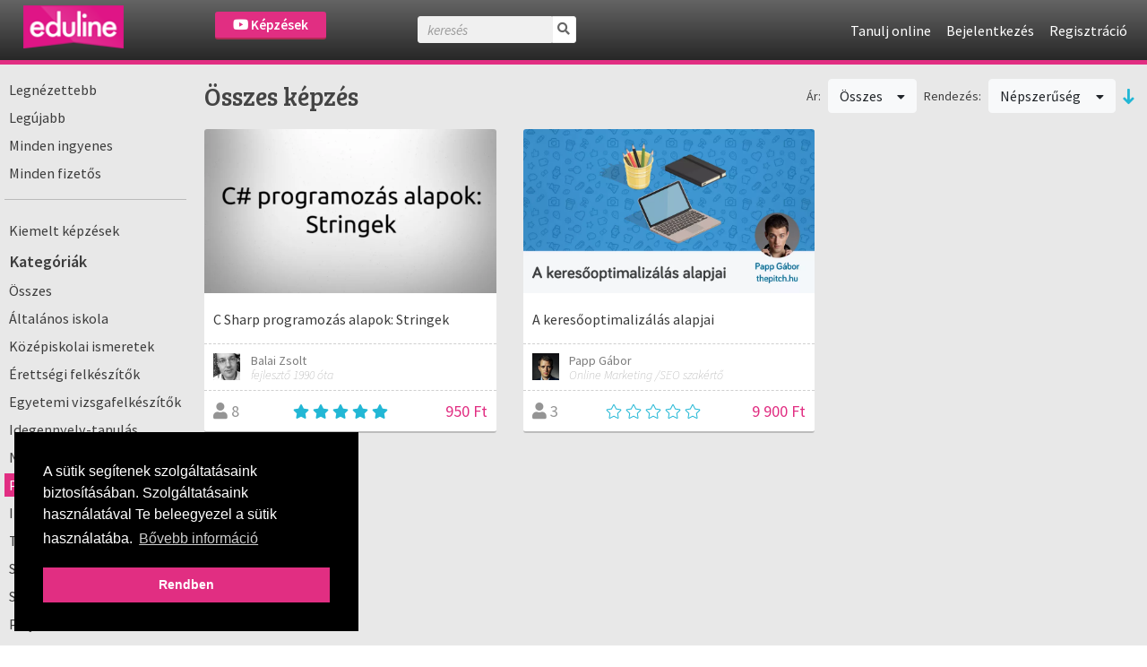

--- FILE ---
content_type: text/html; charset=UTF-8
request_url: https://onlinetanfolyam.eduline.hu/courses/indexWithCategory/100?page=2
body_size: 9486
content:
<!DOCTYPE html>
<html>
<head>
        
<meta http-equiv="Content-Type" content="text/html; charset=utf-8" /> 
<meta name="theme-color" content="#e12e82"/>
<meta name="viewport" content="width=device-width, initial-scale=1, shrink-to-fit=no"/>
<meta name="keywords" content="online, tanulás, oktatás, oktatási platform, képzés, oktatási anyagok, online oktatás, oktatási videók"/>
<meta property="og:type" content="website"/>
<meta property="fb:app_id" content="451507354963082"/>
<meta name="facebook-domain-verification" content="2x3sznf8afn9x2lb7k6rentk7qq5dt"/>
<meta property="og:title" content="Online tanulás Programozás témakörben"/>
<meta property="og:url" content="https://onlinetanfolyam.eduline.hu/courses/indexWithCategory/100"/>
<meta property="og:image" content="https://onlinetanfolyam.eduline.hu/"/>
<meta property="og:description" content="Böngéssz a számtalan online videó képzés és tréning között a Webuni-n, és találj rá a számodra hasznos tudásra."/>
<meta name="description" content="Böngéssz a számtalan online videó képzés és tréning között a Webuni-n, és találj rá a számodra hasznos tudásra."/>
<meta name="robots" content="noindex"/>
<meta name="robots" content="nofollow"/>
    <meta name="google-site-verification" content="M12lJOSZvVCbvtnFaVgcqu7lgRHT3IPyblTDvTJLyN0"/>
    <link rel="canonical" href="https://onlinetanfolyam.eduline.hu/kepzesek/kategoria/programozas">

<!--<link rel="stylesheet" href="//cdnjs.cloudflare.com/ajax/libs/highlight.js/11.3.1/styles/default.min.css">-->
<!--<script src="//cdnjs.cloudflare.com/ajax/libs/highlight.js/11.3.1/highlight.min.js"></script>-->

<title>Online tanulás Programozás témakörben - eduline.hu</title>


                <link rel="icon" type="image/png" sizes="96x96" href="/img/favicon/eduline/favicon-96x96.png">
            <link rel="icon" type="image/png" sizes="32x32" href="/img/favicon/eduline/favicon-32x32.png">
            <link rel="icon" type="image/png" sizes="16x16" href="/img/favicon/eduline/favicon-16x16.png">
        
<link rel="preconnect" href="https://fonts.gstatic.com">
            <link href="https://fonts.googleapis.com/css2?family=Source+Sans+Pro:ital,wght@0,300;0,400;0,600;1,200;1,300;1,400;1,600&display=swap" rel="stylesheet">
    

    <link rel="stylesheet" type="text/css" href="/css/Vendor/cookieconsent.min.css"/>


            <link rel="stylesheet" type="text/css" href="/css/eduline.css?t=1755174774"/>        <link rel="stylesheet" type="text/css" href="/css/Vendor/tiny-slider.css"/>    <link rel="stylesheet" type="text/css" href="/css/Vendor/owl.carousel.min.css"/>    <link rel="stylesheet" type="text/css" href="/css/Vendor/owl.theme.default.min.css"/>    <link rel="stylesheet" type="text/css" href="/css/Vendor/select2.min.css"/>    <link rel="stylesheet" type="text/css" href="/css/Vendor/fancybox.css"/>    <link rel="stylesheet" type="text/css" href="/css/fontawesome-all.min.css"/>
            <link rel="stylesheet" type="text/css" href="//fonts.googleapis.com/css?family=Source+Sans+Pro:300,400,500,600,700&amp;subset=latin,latin-ext"/>        <link rel="stylesheet" type="text/css" href="//fonts.googleapis.com/css?family=Bree+Serif&amp;subset=latin,latin-ext"/>    


    <script type="text/javascript" src="/js/Vendor/jquery.js"></script>    <script type="text/javascript" src="/js/Vendor/jquery.color.js"></script>    <script type="text/javascript" src="/js/Vendor/jquery.tap.js"></script>    <script type="text/javascript" src="/js/Vendor/jquery.history.js"></script>        <script type="text/javascript" src="/js/Vendor/select2.min.js"></script>    <script type="text/javascript" src="/js/Vendor/fancybox.umd.js"></script>                                                            <script type="text/javascript" src="/js/webuni.js?t=1752589233"></script>    
    
    
        
    
<script type="text/javascript" src="/js/Vendor/responsivemobilemenu.js"></script><script type="text/javascript" src="/modules/bootstrap/js/bootstrap.bundle.min.js"></script><script type="text/javascript" src="/js/Vendor/handlebars.min.js"></script><script type="text/javascript" src="/js/Vendor/vue.min.js"></script><script type="text/javascript" src="/js/Vendor/vuejs-datepicker.min.js"></script><script type="text/javascript" src="/js/Vendor/axios.min.js"></script><script type="text/javascript" src="/js/Vendor/vue-select.js"></script><script type="text/javascript" src="/js/Vendor/vue-tables-2.min.js"></script><script type="text/javascript" src="/js/Vendor/vue2Dropzone.js"></script><script type="text/javascript" src="/js/Vendor/transition.min.js"></script><script type="text/javascript" src="/js/Vendor/dropdown.min.js"></script><script type="text/javascript" src="/js/Vendor/js.cookie.js"></script><script type="text/javascript" src="/js/Vendor/vue-router.min.js"></script><script type="text/javascript" src="/js/Vendor/tiny-slider.js"></script><script type="text/javascript" src="https://cdnjs.cloudflare.com/ajax/libs/tiny-slider/2.9.2/min/tiny-slider.js"></script><script type="text/javascript" src="/js/Vendor/owl.carousel.min.js"></script>

<script type="text/javascript">
    function loadScript(src, async = true) {
        return new Promise((resolve, reject) => {
            const script = document.createElement('script');
            script.src = src;
            script.async = async;
            script.onload = () => resolve(script);
            document.head.appendChild(script);
        });
    }

    function loadStylesheet(href) {
        return new Promise((resolve) => {
            const link = document.createElement('link');
            link.rel = 'stylesheet';
            link.href = href;
            link.onload = resolve;
            document.head.appendChild(link);
        });
    }

    // Set global variables
    if (typeof jwplayer !== 'undefined') {
        //jwplayer.key = 'Jec3IykesrkSHjAXc81vMef/XMRWkcjl1j67+XEA28Webany8hgigfTnkJA=';
    }

    webuni.webroot = '/';
    webuni.confirm = '/pages/confirm';
    webuni.profil_notification = '/notifications/get_profil_notification';
    webuni.price_packages_deletion_confirmation_warning = 'Biztosan törölni szeretnéd a díjcsomagokat?';
    webuni.countryOfDomain = 'hu';
        webuni.translator.translations = {"Bet\u00f6lt\u00e9s...":"Bet\u00f6lt\u00e9s...","course-manager.lessons.count":"%s lecke"};
    

    Vue.component('v-select', VueSelect.VueSelect);
    Vue.component('vue-dropzone', vue2Dropzone);
    const router = new VueRouter({mode: 'history'});
</script>





</head>
<body data-lang="hu" class="l-settings d-flex flex-column  ">

                <script>
            !function(f,b,e,v,n,t,s){if(f.fbq)return;n=f.fbq=function(){n.callMethod?
            n.callMethod.apply(n,arguments):n.queue.push(arguments)};if(!f._fbq)f._fbq=n;
            n.push=n;n.loaded=!0;n.version='2.0';n.queue=[];t=b.createElement(e);t.async=!0;
            t.src=v;s=b.getElementsByTagName(e)[0];s.parentNode.insertBefore(t,s)}(window,
            document,'script','https://connect.facebook.net/en_US/fbevents.js');

            fbq('init', '258533607825896');
            fbq('track', "PageView");

            async function sendFacebookEvent(event = 'UnknownEvent', customData = null, pixelId = null) {

                if (pixelId) {
                    fbq('init', pixelId);
                }

                const payload = {
                    id: new Date().getTime(),
                    event
                };

                if (customData) {
                    payload.custom = customData;

                    if (pixelId) {
                        payload.custom.pixel_id = pixelId;
                    }
                }

                fbq('track', payload.event, customData, {eventID: payload.id});

                response = await fetch(
                    '/trackings/facebook/add',
                     {
                         method: 'POST',
                         headers: {'Content-Type': 'application/json'},
                         body: JSON.stringify(payload)
                     }
                );

                const result = await response.json();
                console.debug(result);
            }
            </script>
            <noscript><img height="1" width="1" alt="" style="display:none" src="https://www.facebook.com/tr?id=258533607825896&ev=PageView&noscript=1" /></noscript>                
<div id="popup">
    <div id="popup-bg"></div>
    <div class="popup-fixed">
        <div class="popup-all">
            <div id="popup-content"></div>
            <div id="popup-close"><i class="fa fa-times"></i></div>

                    </div>
    </div>
</div>

    <div id="webuni-modal" class="modal" tabindex="-1" role="dialog">
    <div class="modal-dialog" role="document">
        <div class="modal-content">
            <div class="modal-header">
                <h5 class="modal-title"></h5>
                <button type="button" class="close" data-dismiss="modal" aria-label="Close">
                    <span aria-hidden="true">&times;</span>
                </button>
            </div>
            <div class="modal-body">
                <p></p>
            </div>
            <div class="modal-footer">
            </div>
        </div>
    </div>
</div>

    
    <header class="header">
    <div class="header-image">
            <a href="/" target="_top"><img src="/img/logos/eduline-logo-105x45.png" class="" alt="Logó" height="48"/></a></div>
            <div class="header-course-button">
            <a href="/kepzesek" class="button"><i class="fab fa-youtube"></i> Képzések</a>    </div>
<div class="header-course-button-mobile">
            <a href="/kepzesek" class="button"><i class="fab fa-youtube"></i></a>    </div>            <div class="header-searchform">
        <form action="/kepzesek" id="searchform" method="get" accept-charset="utf-8">
        <div class="inline-form">
            <input name="search" placeholder="keresés" value="" class="fa-times" type="text" id="CourseSearch"/>            <a href="#" class="searchbutton">
                <i class="fa fa-search"></i>
            </a>
            <a href="#" class="searchclosebutton">
                <i class="fa fa-times" aria-hidden="true"></i>
            </a>
        </div>
        </form>    </div>
        <nav class="nav-menu center">
            <div class="d-flex">
                
                <div>
                    <ul class="menu">
                                                                                    <li class="l1">
                        <a href="/tanulj-online" class="mmk-helper-link" target="_self">Tanulj online</a>                            </li>
                                                        <li class="login">
                    <a href="/bejelentkezes">Bejelentkezés</a>            </li>
            <li>
                    <a href="/regisztracio">Regisztráció</a>                </li>
                        </ul>
                </div>
            </div>
        </nav>
    </header>
    
    <main>
        




<div class="container-fluid courses-index-container">
    <div class="row">
                    <div class="col-12 col-md-3 col-xl-2 course-index col-side-menu d-none d-md-block">
                <ul class="side-menu courses">
                                                                        <li class="vertical-line">
                                <a href="/kepzesek/szuro/most-popular" class="">Legnézettebb</a>                            </li>
                                                    <li class="vertical-line">
                                <a href="/kepzesek/szuro/newest" class="">Legújabb</a>                            </li>
                                                    <li class="vertical-line">
                                <a href="/kepzesek/szuro/free" class="">Minden ingyenes</a>                            </li>
                                                    <li class="vertical-line">
                                <a href="/kepzesek/szuro/paid" class="">Minden fizetős</a>                            </li>
                                            
                    
                    
                                            <hr>
                        <li>
                            <a href="/kepzesek" class=" ">Kiemelt képzések</a>                        </li>
                    
                    
                                                
                                                                        <div class="mt-2"></div>
                        
                        <div class="rmm" data-menu-style="minimal"
                             data-menu-title="Kategóriák">
                            <ul>
                                                                                                <div class="title">Kategóriák</div>
                                                                                                            <li><a href="/kepzesek" class="">Összes</a>                                        </li>
                                                                    
                                                                                                            <li>
                                            <a href="/kepzesek/kategoria/94" class="">Általános iskola</a>                                        </li>
                                                                            <li>
                                            <a href="/kepzesek/kategoria/83" class="">Középiskolai ismeretek</a>                                        </li>
                                                                            <li>
                                            <a href="/kepzesek/kategoria/95" class="">Érettségi felkészítők</a>                                        </li>
                                                                            <li>
                                            <a href="/kepzesek/kategoria/84" class="">Egyetemi vizsgafelkészítők</a>                                        </li>
                                                                            <li>
                                            <a href="/kepzesek/kategoria/85" class="">Idegennyelv-tanulás</a>                                        </li>
                                                                            <li>
                                            <a href="/kepzesek/kategoria/98" class="">Nyelvvizsga felkészítők</a>                                        </li>
                                                                            <li>
                                            <a href="/kepzesek/kategoria/100" class="active">Programozás</a>                                        </li>
                                                                            <li>
                                            <a href="/kepzesek/kategoria/87" class="">Informatika</a>                                        </li>
                                                                            <li>
                                            <a href="/kepzesek/kategoria/99" class="">Tanulástámogatás</a>                                        </li>
                                                                            <li>
                                            <a href="/kepzesek/kategoria/97" class="">Szakmai gyakorlat</a>                                        </li>
                                                                            <li>
                                            <a href="/kepzesek/kategoria/96" class="">Szakdolgozatírás</a>                                        </li>
                                                                            <li>
                                            <a href="/kepzesek/kategoria/86" class="">Pályakezdés</a>                                        </li>
                                                                            <li>
                                            <a href="/kepzesek/kategoria/101" class="">Hobbi</a>                                        </li>
                                                                    

                                
                                
                                                            </ul>
                        </div>
                                    </ul>
            </div><!-- col-12 -->
                                    <div class="content-container col-12 col-md-9 col-xl-10 mt-10">
                                    <div class="row d-none filter-details">
                                                    <div class="col-12 text-center hider close-button-container">
                                <button class="btn btn-block btn-outline-primary"><i class="fa fa-times"></i> Bezárás</button>
                                <div class="loader" style="display: none">
	<svg version="1.1" xmlns="http://www.w3.org/2000/svg"
		 xmlns:xlink="http://www.w3.org/1999/xlink" x="0px" y="0px"
		 width="40px" height="40px" viewBox="0 0 50 50" style="enable-background:new 0 0 50 50;"
		 xml:space="preserve">
		<path fill="#000"
			  d="M25.251,6.461c-10.318,0-18.683,8.365-18.683,18.683h4.068c0-8.071,6.543-14.615,14.615-14.615V6.461z">
			<animateTransform attributeType="xml"
							  attributeName="transform"
							  type="rotate"
							  from="0 25 25"
							  to="360 25 25"
							  dur="0.6s"
							  repeatCount="indefinite">
		</path>
	</svg>
</div>
                            </div>
                        
                        <div class="col-12">
                                                                                            <div class="ui fluid dropdown btn btn-light btn-block">
                                    <i class="far fa-chevron-down float-right"></i>
                                    <div class="default text">Kategória: Programozás</div>
                                    <div class="menu">
                                        <a href="/kepzesek/kategoria/all" class="item ">Összes</a>
                                                                                
                                                                                                                                <a href="/kepzesek/kategoria/94" class="item ">Általános iskola</a>                                                                                                                                                                            <a href="/kepzesek/kategoria/83" class="item ">Középiskolai ismeretek</a>                                                                                                                                                                            <a href="/kepzesek/kategoria/95" class="item ">Érettségi felkészítők</a>                                                                                                                                                                            <a href="/kepzesek/kategoria/84" class="item ">Egyetemi vizsgafelkészítők</a>                                                                                                                                                                            <a href="/kepzesek/kategoria/85" class="item ">Idegennyelv-tanulás</a>                                                                                                                                                                            <a href="/kepzesek/kategoria/98" class="item ">Nyelvvizsga felkészítők</a>                                                                                                                                                                            <a href="/kepzesek/kategoria/100" class="item active">Programozás</a>                                                                                                                                                                            <a href="/kepzesek/kategoria/87" class="item ">Informatika</a>                                                                                                                                                                            <a href="/kepzesek/kategoria/99" class="item ">Tanulástámogatás</a>                                                                                                                                                                            <a href="/kepzesek/kategoria/97" class="item ">Szakmai gyakorlat</a>                                                                                                                                                                            <a href="/kepzesek/kategoria/96" class="item ">Szakdolgozatírás</a>                                                                                                                                                                            <a href="/kepzesek/kategoria/86" class="item ">Pályakezdés</a>                                                                                                                                                                            <a href="/kepzesek/kategoria/101" class="item ">Hobbi</a>                                                                                                                        </div>
                                </div>
                            
                            
                            
                                                                                                                            <div class="ui fluid dropdown btn btn-light btn-block">
                                    <i class="far fa-chevron-down float-right"></i>
                                    <div class="default text">Ár: Összes</div>
                                    <div class="menu">
                                                                                    <a class="item  active"
                                               href="/courses/indexWithCategory/100?">
                                                Összes                                            </a>
                                                                                    <a class="item "
                                               href="/courses/indexWithCategory/100?type=free">
                                                Ingyenes                                            </a>
                                                                                    <a class="item "
                                               href="/courses/indexWithCategory/100?type=paid">
                                                Fizetős                                            </a>
                                                                            </div>
                                </div>

                            
                            
                            
                                                            <div class="ui fluid dropdown btn btn-light btn-block">
                                    <i class="far fa-chevron-down float-right"></i>
                                    <div class="default text">Rendezés: Népszerűség</div>
                                    <div class="menu">
                                                                                    <a class="fluid item  active"
                                               href="/courses/indexWithCategory/100?sort=Course.students_count">
                                                Népszerűség                                            </a>
                                                                                    <a class="fluid item "
                                               href="/courses/indexWithCategory/100?sort=title">
                                                ABC                                            </a>
                                                                                    <a class="fluid item "
                                               href="/courses/indexWithCategory/100?sort=Course.rating_avg">
                                                Értékelés                                            </a>
                                                                                    <a class="fluid item "
                                               href="/courses/indexWithCategory/100?sort=course_min_price">
                                                Ár                                            </a>
                                                                            </div>
                                </div>

                                <div class="ui fluid dropdown btn btn-light btn-block">
                                    <i class="far fa-chevron-down float-right"></i>
                                    <div class="default text">Rendezés iránya: Csökkenő</div>
                                    <div class="menu">
                                        <a href="/courses/indexWithCategory/100?page=2&amp;sort=Course.students_count&amp;direction=asc" class="item desc">Csökkenő</a>                                        <a href="/courses/indexWithCategory/100?page=2&amp;sort=Course.students_count&amp;direction=asc" class="item desc">Növekvő</a>                                    </div>
                                </div>
                                                    </div>

                                                    <div class="col-12">
                                <div class="row square-buttons-container">
                                                                            <div class="col-6 square-button-container pr-1">
                                                                                        <a href="/kepzesek/szuro/most-popular" class="btn btn-light btn-square btn-block "><i class="fal fa-eye"></i><br />Legnézettebb</a>                                        </div>
                                                                            <div class="col-6 square-button-container pl-1">
                                                                                        <a href="/kepzesek/szuro/newest" class="btn btn-light btn-square btn-block "><i class="fal fa-newspaper"></i><br />Legújabb</a>                                        </div>
                                                                            <div class="col-6 square-button-container pr-1">
                                                                                        <a href="/kepzesek/szuro/free" class="btn btn-light btn-square btn-block "><i class="fal fa-gift"></i><br />Minden ingyenes</a>                                        </div>
                                                                            <div class="col-6 square-button-container pl-1">
                                                                                        <a href="/kepzesek/szuro/paid" class="btn btn-light btn-square btn-block "><i class="fal fa-money-bill-alt"></i><br />Minden fizetős</a>                                        </div>
                                                                    </div>
                            </div>
                        
                        <div class="col-12 text-center">
                            <div class="loader-container">
                                <div class="loader" style="display: none">
	<svg version="1.1" xmlns="http://www.w3.org/2000/svg"
		 xmlns:xlink="http://www.w3.org/1999/xlink" x="0px" y="0px"
		 width="40px" height="40px" viewBox="0 0 50 50" style="enable-background:new 0 0 50 50;"
		 xml:space="preserve">
		<path fill="#000"
			  d="M25.251,6.461c-10.318,0-18.683,8.365-18.683,18.683h4.068c0-8.071,6.543-14.615,14.615-14.615V6.461z">
			<animateTransform attributeType="xml"
							  attributeName="transform"
							  type="rotate"
							  from="0 25 25"
							  to="360 25 25"
							  dur="0.6s"
							  repeatCount="indefinite">
		</path>
	</svg>
</div>
                            </div>
                        </div>

                        <div class="col-12 text-center hider close-button-container">
                            <button class="btn btn-block btn-outline-primary"><i class="fa fa-times"></i> Bezárás</button>
                        </div>

                        <!--<div class="hider-container">
                            <div class="hider hider-icon">
                                <i class="fa fa-circle"></i>
                                <i class="fal fa-chevron-circle-up"></i>
                            </div>
                        </div>-->
                    </div>

                    <div class="row mt-3 mb-2 align-items-center filter-header">
                        <div class="col-12 mb-3 d-md-none refine-container">
                            <button class="btn btn-block btn-outline-primary btn-refine"><i class="far fa-filter"></i> Szűrés</button>
                        </div>
                                                    <div class="col-12 col-lg mt-md-2 mt-lg-0 order-md-last order-lg-first filter-name">
                                                                    Összes képzés                                                            </div>
                            <div class="col-12 col-lg-auto ml-lg-auto d-none d-md-flex align-items-center filters">

                                

                                
                                
                                
                                                                        
                                    <span>Ár:</span>
                                    <div class="ui dropdown btn btn-light ml-2 mr-2">
                                        Összes                                        <i class="dropdown icon"></i>
                                        <div class="menu">
                                                                                            <a class="item  active"
                                                   href="/courses/indexWithCategory/100?">
                                                    Összes                                                </a>
                                                                                            <a class="item "
                                                   href="/courses/indexWithCategory/100?type=free">
                                                    Ingyenes                                                </a>
                                                                                            <a class="item "
                                                   href="/courses/indexWithCategory/100?type=paid">
                                                    Fizetős                                                </a>
                                                                                    </div>
                                    </div>
                                
                                
                                                                    <span>Rendezés:</span>
                                    <div class="ui dropdown btn btn-light ml-2 mr-2">
                                        Népszerűség                                        <i class="dropdown icon"></i>
                                        <div class="menu">
                                                                                            <a class="item  active"
                                                   href="/courses/indexWithCategory/100?sort=Course.students_count">
                                                    Népszerűség                                                </a>
                                                                                            <a class="item "
                                                   href="/courses/indexWithCategory/100?sort=title">
                                                    ABC                                                </a>
                                                                                            <a class="item "
                                                   href="/courses/indexWithCategory/100?sort=Course.rating_avg">
                                                    Értékelés                                                </a>
                                                                                            <a class="item "
                                                   href="/courses/indexWithCategory/100?sort=course_min_price">
                                                    Ár                                                </a>
                                                                                    </div>
                                    </div>
                                    <a href="/courses/indexWithCategory/100?page=2&amp;sort=Course.students_count&amp;direction=asc" class="desc"><i class="fa fa-long-arrow-down order"></i></a>                                                            </div>
                                            </div>

                                
                                    <div class="row">
                      <div class="col-12">
                                                      <div class="search-course-blocks row">
                                                                  <div class="course-box-item col-12 col-sm-6 col-md-6 col-lg-6 col-xl-4 col-xxl-3">
                                          <div class="course-box">
        <div class="cover">
    <img src="https://onlinetanfolyam.eduline.hu/media/courses/1467/96ecee7cdd21ef34e9829dfc3e325e57e4799f7e.png.thumbnail_50.webp" alt="course-image" class="img-fluid" decoding="async"/>        <div class="course-image-overlay">
                    <a href="https://onlinetanfolyam.eduline.hu/kepzes/c-sharp-programozas-alapok-stringek">
					<div class="cover-text">
						<i class="far fa-eye mr-2"></i> Megtekint
					</div></a>            </div>
</div>
<div class="title-wrapper">
    <div class="title">
        C Sharp programozás alapok: Stringek    </div>
    <div class="subtitle">
        Stringek definiálása és használata a gyakorlatban    </div>
</div><div class="middle-box-wrapper row m-0">
    <div class="teacher-wrapper col-8 col-sm-9 col-md-10 col-lg-9 p-0">
                    <div class="teacher row m-0 current" >
                <div class="image col-2 col-sm-2 p-0">
                    <img src="https://onlinetanfolyam.eduline.hu/media/users/19864/fe859fc8e7a69009b2e8324411769b0191ba0e9c.jpg" alt="Balai Zsolt" width="30" height="30"/>                </div>
                <div class="text-wrapper col-10 col-sm-10 p-0 pl-1">
                    <div class="name">Balai Zsolt</div>
                    <div class="description">fejlesztő 1990 óta</div>
                </div>
            </div>
            </div>

    
    <div class="wishList-wrapper d-none">
            <a href="/wishlists/toggle_status/1467"
           data-course-id="1467"
           class="btn btn-outline-primary btn-block btn-sm btn-wishList">
            <i class="fal fa-heart mr-1"></i><span>Kívánságlistára</span>
        </a>
        <div class="in-progress-badge-wrapper" style="display: none;" data-course-id="1467">
            <div class="badge-wrapper d-flex align-items-center ml-auto">
                


<span class=" badge badge-info">elbírálás alatt</span>


            </div>
        </div>
    </div>
</div><div class="bottom-box">
                        <div class="members">
            <i class="fa fa-user"></i>
            8        </div>
                            <div class="rate">
            <i class="fa fa-star mr-1"></i><i class="fa fa-star mr-1"></i><i class="fa fa-star mr-1"></i><i class="fa fa-star mr-1"></i><i class="fa fa-star mr-1"></i>        </div>
                        <div class="price">
                            950 Ft                    </div>
    </div>    </div>
                                  </div>
                                                                  <div class="course-box-item col-12 col-sm-6 col-md-6 col-lg-6 col-xl-4 col-xxl-3">
                                          <div class="course-box">
        <div class="cover">
    <img src="https://onlinetanfolyam.eduline.hu/media/courses/2043/40c4a1b59aabb7bec397ad8344a89e6709b991df.jpg.thumbnail_50.webp" alt="course-image" class="img-fluid" decoding="async"/>        <div class="course-image-overlay">
                    <a href="https://onlinetanfolyam.eduline.hu/kepzes/a-keresooptimalizalas-alapjai">
					<div class="cover-text">
						<i class="far fa-eye mr-2"></i> Megtekint
					</div></a>            </div>
</div>
<div class="title-wrapper">
    <div class="title">
        A keresőoptimalizálás alapjai    </div>
    <div class="subtitle">
        Szerezz több forgalmat a weboldaladra a Google keresőjéből!    </div>
</div><div class="middle-box-wrapper row m-0">
    <div class="teacher-wrapper col-8 col-sm-9 col-md-10 col-lg-9 p-0">
                    <div class="teacher row m-0 current" >
                <div class="image col-2 col-sm-2 p-0">
                    <img src="https://onlinetanfolyam.eduline.hu/media/users/36201/3bf530244f73bfbaa1dabbcd34bcf283fdd8f1aa.jpg.thumbnail.webp" alt="Papp Gábor" width="30" height="30"/>                </div>
                <div class="text-wrapper col-10 col-sm-10 p-0 pl-1">
                    <div class="name">Papp Gábor</div>
                    <div class="description">Online Marketing /SEO szakértő</div>
                </div>
            </div>
            </div>

    
    <div class="wishList-wrapper d-none">
            <a href="/wishlists/toggle_status/2043"
           data-course-id="2043"
           class="btn btn-outline-primary btn-block btn-sm btn-wishList">
            <i class="fal fa-heart mr-1"></i><span>Kívánságlistára</span>
        </a>
        <div class="in-progress-badge-wrapper" style="display: none;" data-course-id="2043">
            <div class="badge-wrapper d-flex align-items-center ml-auto">
                


<span class=" badge badge-info">elbírálás alatt</span>


            </div>
        </div>
    </div>
</div><div class="bottom-box">
                        <div class="members">
            <i class="fa fa-user"></i>
            3        </div>
                            <div class="rate">
            <i class="fal fa-star mr-1"></i><i class="fal fa-star mr-1"></i><i class="fal fa-star mr-1"></i><i class="fal fa-star mr-1"></i><i class="fal fa-star mr-1"></i>        </div>
                        <div class="price">
                            9 900 Ft                    </div>
    </div>    </div>
                                  </div>
                                                            </div>
                          
                      </div>
                    </div>
                            </div>
        
    </div><!-- row -->

    <div class="row">
        <div class="paginator col-12">
                            <span class="paginator-enable"><a href="/courses/indexWithCategory/100" rel="prev">Előző</a></span>
                <span><a href="/courses/indexWithCategory/100">1</a></span> <span class="current">2</span>
                <span class="paginator-disable">Következő</span>                    </div>
    </div>

    
    
</div>


<script type="text/javascript" src="/js/webuni.courses-index.js"></script>    </main>

        <footer>
<div class="footer-line"></div>
<div class="container-fluid footer">
    <div class="row ml-2 mr-2 pt-sm-3 pb-sm-3">
        <div class="col-12 col-sm-7 pt-3 pb-3 s-left">
                            <div class="row text-center text-sm-left">
                    <div class="col-12 col-sm-auto col-xl-3 mt-sm-3 mt-lg-0">
                        <a href="http://eduline.hu" target="_blank"><img src="/img/logos/eduline-logo-2050x890.png" alt="Logó" style="width: 100%; max-width: 170px"/></a>                    </div>
                    <div class="col-12 col-sm-auto col-xl-4 mb-3">
                        <div class="font-weight-bold">Kövess bennünket!</div>
                        <span class="fa-stack fa-lg mt-2 mr-2">
                            <a href="//www.facebook.com/eduline.hu/" target="_blank" title="eduline.hu | Facebook">
                                <i class="fa fa-circle fa-stack-2x"></i>
                                <i class="fab fa-facebook-f fa-stack-1x fa-inverse"></i>
                            </a>
                        </span>
                        <span class="fa-stack fa-lg mt-2 mr-2">
                            <a href="https://twitter.com/edulinehvg" target="_blank" title="eduline.hu | Twitter">
                                <i class="fa fa-circle fa-stack-2x"></i>
                                <i class="fab fa-twitter fa-stack-1x fa-inverse"></i>
                            </a>
                        </span>
                        <span class="fa-stack fa-lg mt-2 mr-2">
                            <a href="https://www.youtube.com/user/hvgeduline" target="_blank" title="eduline.hu | Youtube">
                                <i class="fa fa-circle fa-stack-2x"></i>
                                <i class="fab fa-youtube fa-stack-1x fa-inverse"></i>
                            </a>
                        </span>
                        <span class="fa-stack fa-lg mt-2">
                            <a href="https://plus.google.com/102241389861136666158?hl=hu" target="_blank"
                               title="eduline.hu | Google Plus">
                                <i class="fa fa-circle fa-stack-2x"></i>
                                <i class="fab fa-google-plus-g fa-stack-1x fa-inverse"></i>
                            </a>
                        </span>
                    </div>
                    <div class="col-6 col-lg-auto col-xl-2">
                        <div class="row">
                            <div class="col-12 mb-1 font-weight-bold">Kapcsolat</div>
                            <div class="col-12 mt-1"><a href="mailto:eduline@eduline.hu">Írj nekünk!</a></div>
                            <div class="col-12 mt-1">
                                <a href="http://eduline.hu/egyeb/2000/3/5/impresszum" target="_blank">Impresszum</a>                            </div>
                            <div class="col-12 mt-1">
                                <a href="https://hvg.hu/adatvedelem" target="_blank">Adatkezelési tájékoztató</a>                            </div>
                        </div>
                    </div>
                    <div class="col-6 col-xl-3">
                        <div class="row">
                            <div class="col-12 mb-1 font-weight-bold">Eduline</div>
                            <div class="col-12 mt-1">
                                <a href="https://jobline.hu/allasok/162,75,76,49,50,56,65?utm_source=eduline&amp;utm_medium=link&amp;utm_campaign=palyakezdo_allasok" target="_blank">Állások pályakezdőknek</a>                            </div>
                            <div class="col-12 mt-1">
                                <a href="http://eduline.hu/rangsor" target="_blank">Rangsor</a>                            </div>
                            <div class="col-12 mt-1">
                                <a href="http://eduline.hu/cimke/campus+life" target="_blank">Campus life</a>                            </div>
                            <div class="col-12 mt-1">
                                <a href="http://eduline.hu/felveteli_ponthatarok_2017" target="_blank">Ponthatárok 2017</a>                            </div>
                            <div class="col-12 mt-1">
                                <a href="http://eduline.hu/felveteli_pontszamito_kalkulator" target="_blank">Pontszámító kalkulátor</a>                            </div>
                        </div>
                    </div>
                </div>
                    </div>
        <div class="col-12 col-sm-5 pb-3 s-right">
            <div class="row">
                <div class="col-12 col-xxl-6">
                    <div class="row d-flex justify-content-center">
                                                <div class="col col-md-6 pt-3 mt-sm-3 mt-md-0">
                            <a href="https://webuni.hu/" target="_blank"><img src="/img/logos/webuni-logo-388-174.png" alt="Logó" style="width: 100%; max-width: 170px"/></a>                        </div>
                                                                        <div class="col-12 col-md-6 pt-3 text-center text-sm-left">
                            <div class="font-weight-bold mb-2">Kövess bennünket!</div>
                            <span class="fa-stack fa-lg mr-2">
                                <a href="//www.facebook.com/webuni.hu" target="_blank" title="webuni.hu | Facebook">
                                    <i class="fa fa-circle fa-stack-2x"></i>
                                    <i class="fab fa-facebook-f fa-stack-1x fa-inverse"></i>
                                </a>
                            </span>
                                                                                    <span class="fa-stack fa-lg mr-2">
                                <a href="//instagram.com/webuni" target="_blank" title="webuni.hu | Instagram">
                                    <i class="fa fa-circle fa-stack-2x"></i>
                                    <i class="fab fa-instagram fa-stack-1x fa-inverse"></i>
                                </a>
                            </span>
                        </div>
                                            </div>
                </div>
                <div class="col-12 col-xxl-6">
                    <div class="row text-center text-sm-left">
                        
                                                    <div class="col-6 col-md-3 pt-3">
                                <div class="row">
                                    <div class="col-12 mb-1 font-weight-bold">Oktatóknak</div>

                                                                            <div class="col-12 mt-1"><a href="https://webuni.hu/tanits-online" target="_blank">Taníts online</a></div>
                                    
                                    
                                                                    </div>
                            </div>
                        
                        
                                                    <div class="col-6 col-md-3 pt-3">
                                <div class="row">
                                    <div class="col-12 mb-1 font-weight-bold">Info</div>

                                                                            <div class="col-12 mt-1"><a href="/altalanos-adatkezelesi-tajekoztato">Adatkezelési&nbsp;tájékoztató</a></div>
                                    
                                                                            <div class="col-12 mt-1"><a href="/aszf">ÁSZF</a></div>
                                    
                                                                            <div class="col-12 mt-1"><a href="/gyik">GYIK</a></div>
                                                                    </div>
                            </div>
                                            </div>
                </div>
            </div>
        </div>
    </div>
            <div class="row pt-3 pb-2 logo2">
            <div class="col">
                <img src="/img/logos/banks/otp_bank.png" alt="OTP bank logó"/>                <a href="https://www.barion.com/hu/tajekoztato-biztonsagos-online-fizetesrol" target="_blank"><img src="/img/logos/banks/barion.png" alt="Barion logó"/></a>                <img src="/img/logos/banks/visa_logo_color.png" alt="Visa logó"/>                <img src="/img/logos/banks/mastercard_logo_color.png" alt="Master logó"/>                <img src="/img/logos/banks/maestro_logo_color.png" alt="Maestro logó"/>                <img src="/img/logos/banks/amex_logo_color.png" alt="Americanexpress logó"/>                <img src="/img/logos/banks/bizspark.png" alt="BizSpark logó"/>            </div>
        </div>
    </div>
</footer>
    
    <div
        id="smartsupp-toggle"
        class="d-none pointer"
    >
        <i class="far fa-arrow-circle-up fa-2x" style="color: #1bbc9d;"></i>
    </div>

    <!-- Smartsupp Live Chat script -->
    <script type="text/javascript">
        const smartsuppChatWithCloseButton = false;
            var _smartsupp = _smartsupp || {};
            _smartsupp.key = '7ceeb00aa66b76a7c231c10e9b5e1034e44e08de';

            
            window.smartsupp||(function(d) {
                var s,c,o=smartsupp=function(){ o._.push(arguments)};o._=[];
                s=d.getElementsByTagName('script')[0];c=d.createElement('script');
                c.type='text/javascript';c.charset='utf-8';c.async=true;
                c.src='//www.smartsuppchat.com/loader.js?';s.parentNode.insertBefore(c,s);
            })(document);


                        smartsupp('language', 'hu');
            
            if (localStorage.getItem('smartSuppChatDisabled') !== null) {
                smartsupp('chat:hide');
            }

                            smartsupp('translate', {
                    online: {
                        textareaPlaceholder: 'Írd ide az üzenetedet, majd nyomd meg a «küldés» gombot.'
                    },
                    offline: {
                        name: 'Kinek címezhetjük? Írd ide a neved:',
                        email: 'Hová kéred a választ? Írd ide az e-mail címed:',
                        message: 'Várjuk a kérdésedet:',
                        submit: 'Elküldöm az üzenetet',
                        successDesc: 'Az üzenet küldése sikeres volt. Hamarosan felvesszük veled a kapcsolatot.'
                    }
                }, 'hu');
            
                    
            smartsupp('theme:color', '#e12e82');
            smartsupp('variables', []);

            if (smartsuppChatWithCloseButton) {
                // Observing chat application initialization
                const observer = new WebKitMutationObserver((mutations) => {
                    mutations.forEach((mutation) => {
                        for (let i = 0; i < mutation.addedNodes.length; i++) {
                            if (mutation.addedNodes[i].id == "chat-application") {
                                // We have found our initialized Smartsupp Chat
                                setTimeout(() => {
                                    const target = document.querySelector('#chat-application');
                                    const wrapper = document.createElement('div');

                                    wrapper.style = "display: flex; justify-content: end; cursor: pointer;";
                                    wrapper.innerHTML = `<i class="far fa-arrow-circle-down" style="color: #1bbc9d"></i>`;

                                    target.insertBefore(wrapper, target.firstChild);
                                    $('#chat-application').css('overflow', '');

                                    wrapper.addEventListener('click', () => {
                                        localStorage.setItem('smartSuppChatDisabled', "true");
                                        window.smartsupp('chat:hide');
                                        $('#smartsupp-toggle').toggleClass('d-none');
                                    });

                                    observer.disconnect();
                                }, 300);
                            }
                        }
                    });
                });

                observer.observe(document, {
                    subtree: true,
                    childList: true,
                    attributes: true,
                    attributeFilter : ['style']
                });
            }

        $('#smartsupp-toggle').on('click', function(e) {
            $('#smartsupp-toggle').toggleClass('d-none');

            localStorage.removeItem('smartSuppChatDisabled');

            smartsupp('chat:show');
            setTimeout(() => {
                $('#chat-application').css('overflow', '');
            });
        });

        if (localStorage.getItem('smartSuppChatDisabled')) {
            $('#smartsupp-toggle').toggleClass('d-none');
        }

        
    </script>
                <script type="text/javascript" src="/js/Vendor/cookieconsent.min.js"></script>        <script>
            window.addEventListener("load", function(){
                window.cookieconsent.initialise({
                    "palette": {
                        "popup": {
                            "background": "#000"
                        },
                        "button": {
                            "background": "#e12e82",
                            "text": "#ffffff"
                        }
                    },
                    "position": "bottom-left",
                    "content": {
                        "message":  "A sütik segítenek szolgáltatásaink biztosításában. Szolgáltatásaink használatával Te beleegyezel a sütik használatába.",
                        "dismiss": "Rendben",
                        "link": "Bővebb információ"
                    }
                })});
        </script>
                
    <div class="popup-container">
                    </div>

        <script>
        window.addEventListener("load", function() {
            axios.defaults.headers.withCredentials = true;
            axios.defaults.timeout = 5000;
        });
    </script>

    </body>
</html>
